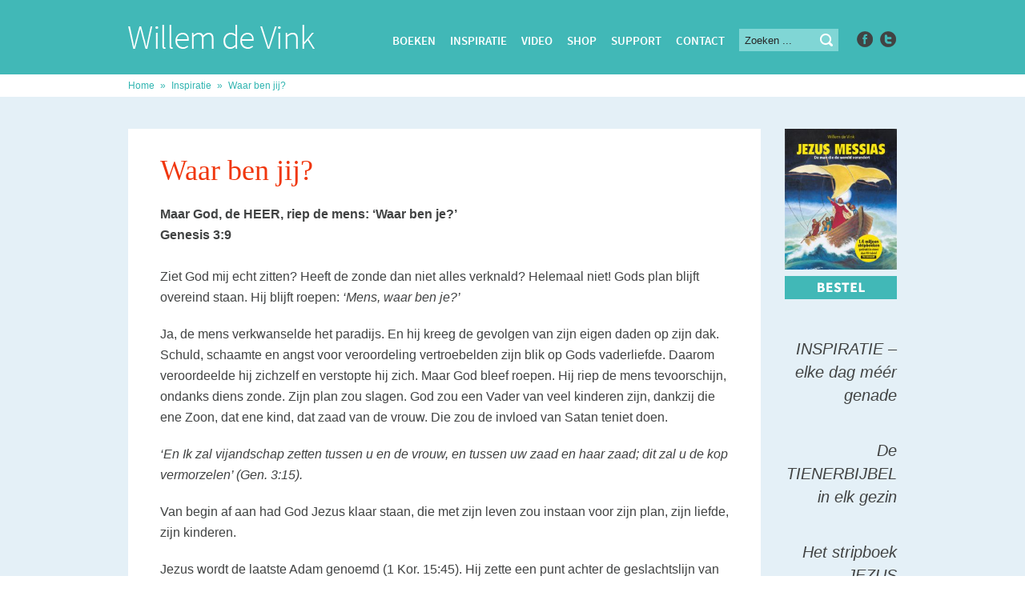

--- FILE ---
content_type: text/html; charset=UTF-8
request_url: https://willemdevink.nl/waar-ben-jij/
body_size: 12421
content:
<!DOCTYPE html>
<html xmlns="http://www.w3.org/1999/xhtml" lang="nl-NL" >
<head>
    <meta http-equiv="Content-Type" content="text/html; charset=utf-8" />
    <meta content="width=device-width, initial-scale=1" name="viewport" />
    <title>Waar ben jij?  - Willem de Vink</title>
    <link rel="shortcut icon" href="https://willemdevink.nl/wp-content/themes/willemdevink/favicon.ico" />
    <link href='http://fonts.googleapis.com/css?family=Source+Sans+Pro:400,200,200italic,300,300italic,400italic,600,600italic,700italic,900,700,900italic' rel='stylesheet' type='text/css' />
    <link rel="stylesheet" type="text/css" href="https://willemdevink.nl/wp-content/themes/willemdevink/css/main.css?v=1.0"/>
    <link rel="stylesheet" type="text/css" href="https://willemdevink.nl/wp-content/themes/willemdevink/editor-style.css"/>
    <meta name='robots' content='index, follow, max-image-preview:large, max-snippet:-1, max-video-preview:-1' />

	<!-- This site is optimized with the Yoast SEO plugin v26.7 - https://yoast.com/wordpress/plugins/seo/ -->
	<link rel="canonical" href="https://willemdevink.nl/waar-ben-jij/" />
	<meta property="og:locale" content="nl_NL" />
	<meta property="og:type" content="article" />
	<meta property="og:title" content="Waar ben jij?  - Willem de Vink" />
	<meta property="og:description" content="Maar God, de HEER, riep de mens: ‘Waar ben je?’Genesis 3:9Ziet God mij echt zitten? Heeft de zonde dan niet alles verknald? Helemaal niet! Gods plan blijft overeind staan. Hij blijft roepen: ‘Mens, waar ben je?’" />
	<meta property="og:url" content="https://willemdevink.nl/waar-ben-jij/" />
	<meta property="og:site_name" content="Willem de Vink" />
	<meta property="article:published_time" content="2009-01-12T07:39:40+00:00" />
	<meta name="author" content="Willem de Vink" />
	<meta name="twitter:label1" content="Geschreven door" />
	<meta name="twitter:data1" content="Willem de Vink" />
	<meta name="twitter:label2" content="Geschatte leestijd" />
	<meta name="twitter:data2" content="1 minuut" />
	<script type="application/ld+json" class="yoast-schema-graph">{"@context":"https://schema.org","@graph":[{"@type":"Article","@id":"https://willemdevink.nl/waar-ben-jij/#article","isPartOf":{"@id":"https://willemdevink.nl/waar-ben-jij/"},"author":{"name":"Willem de Vink","@id":"https://willemdevink.nl/#/schema/person/3cacedadc450a15a2c98f6ae69ff0092"},"headline":"Waar ben jij?","datePublished":"2009-01-12T07:39:40+00:00","mainEntityOfPage":{"@id":"https://willemdevink.nl/waar-ben-jij/"},"wordCount":267,"commentCount":0,"articleSection":["Inspiratie"],"inLanguage":"nl-NL","potentialAction":[{"@type":"CommentAction","name":"Comment","target":["https://willemdevink.nl/waar-ben-jij/#respond"]}]},{"@type":"WebPage","@id":"https://willemdevink.nl/waar-ben-jij/","url":"https://willemdevink.nl/waar-ben-jij/","name":"Waar ben jij? - Willem de Vink","isPartOf":{"@id":"https://willemdevink.nl/#website"},"datePublished":"2009-01-12T07:39:40+00:00","author":{"@id":"https://willemdevink.nl/#/schema/person/3cacedadc450a15a2c98f6ae69ff0092"},"breadcrumb":{"@id":"https://willemdevink.nl/waar-ben-jij/#breadcrumb"},"inLanguage":"nl-NL","potentialAction":[{"@type":"ReadAction","target":["https://willemdevink.nl/waar-ben-jij/"]}]},{"@type":"BreadcrumbList","@id":"https://willemdevink.nl/waar-ben-jij/#breadcrumb","itemListElement":[{"@type":"ListItem","position":1,"name":"Home","item":"https://willemdevink.nl/"},{"@type":"ListItem","position":2,"name":"Inspiratie","item":"https://willemdevink.nl/category/inspiratie/"},{"@type":"ListItem","position":3,"name":"Waar ben jij?"}]},{"@type":"WebSite","@id":"https://willemdevink.nl/#website","url":"https://willemdevink.nl/","name":"Willem de Vink","description":"","potentialAction":[{"@type":"SearchAction","target":{"@type":"EntryPoint","urlTemplate":"https://willemdevink.nl/?s={search_term_string}"},"query-input":{"@type":"PropertyValueSpecification","valueRequired":true,"valueName":"search_term_string"}}],"inLanguage":"nl-NL"},{"@type":"Person","@id":"https://willemdevink.nl/#/schema/person/3cacedadc450a15a2c98f6ae69ff0092","name":"Willem de Vink","image":{"@type":"ImageObject","inLanguage":"nl-NL","@id":"https://willemdevink.nl/#/schema/person/image/","url":"https://secure.gravatar.com/avatar/50a19f3752f8138cad0cf684af1b175c1d24c04c3274e25a0522e3e08b564acf?s=96&d=mm&r=g","contentUrl":"https://secure.gravatar.com/avatar/50a19f3752f8138cad0cf684af1b175c1d24c04c3274e25a0522e3e08b564acf?s=96&d=mm&r=g","caption":"Willem de Vink"},"url":"https://willemdevink.nl/author/sep_wil/"}]}</script>
	<!-- / Yoast SEO plugin. -->


<link rel="alternate" type="application/rss+xml" title="Willem de Vink &raquo; Waar ben jij? reacties feed" href="https://willemdevink.nl/waar-ben-jij/feed/" />
<link rel="alternate" title="oEmbed (JSON)" type="application/json+oembed" href="https://willemdevink.nl/wp-json/oembed/1.0/embed?url=https%3A%2F%2Fwillemdevink.nl%2Fwaar-ben-jij%2F" />
<link rel="alternate" title="oEmbed (XML)" type="text/xml+oembed" href="https://willemdevink.nl/wp-json/oembed/1.0/embed?url=https%3A%2F%2Fwillemdevink.nl%2Fwaar-ben-jij%2F&#038;format=xml" />
		<!-- This site uses the Google Analytics by MonsterInsights plugin v9.11.1 - Using Analytics tracking - https://www.monsterinsights.com/ -->
							<script src="//www.googletagmanager.com/gtag/js?id=G-PGP87F6HW6"  data-cfasync="false" data-wpfc-render="false" type="text/javascript" async></script>
			<script data-cfasync="false" data-wpfc-render="false" type="text/javascript">
				var mi_version = '9.11.1';
				var mi_track_user = true;
				var mi_no_track_reason = '';
								var MonsterInsightsDefaultLocations = {"page_location":"https:\/\/willemdevink.nl\/waar-ben-jij\/","page_referrer":"https:\/\/willemdevink.nl\/author\/sep_wil\/page\/96\/"};
								if ( typeof MonsterInsightsPrivacyGuardFilter === 'function' ) {
					var MonsterInsightsLocations = (typeof MonsterInsightsExcludeQuery === 'object') ? MonsterInsightsPrivacyGuardFilter( MonsterInsightsExcludeQuery ) : MonsterInsightsPrivacyGuardFilter( MonsterInsightsDefaultLocations );
				} else {
					var MonsterInsightsLocations = (typeof MonsterInsightsExcludeQuery === 'object') ? MonsterInsightsExcludeQuery : MonsterInsightsDefaultLocations;
				}

								var disableStrs = [
										'ga-disable-G-PGP87F6HW6',
									];

				/* Function to detect opted out users */
				function __gtagTrackerIsOptedOut() {
					for (var index = 0; index < disableStrs.length; index++) {
						if (document.cookie.indexOf(disableStrs[index] + '=true') > -1) {
							return true;
						}
					}

					return false;
				}

				/* Disable tracking if the opt-out cookie exists. */
				if (__gtagTrackerIsOptedOut()) {
					for (var index = 0; index < disableStrs.length; index++) {
						window[disableStrs[index]] = true;
					}
				}

				/* Opt-out function */
				function __gtagTrackerOptout() {
					for (var index = 0; index < disableStrs.length; index++) {
						document.cookie = disableStrs[index] + '=true; expires=Thu, 31 Dec 2099 23:59:59 UTC; path=/';
						window[disableStrs[index]] = true;
					}
				}

				if ('undefined' === typeof gaOptout) {
					function gaOptout() {
						__gtagTrackerOptout();
					}
				}
								window.dataLayer = window.dataLayer || [];

				window.MonsterInsightsDualTracker = {
					helpers: {},
					trackers: {},
				};
				if (mi_track_user) {
					function __gtagDataLayer() {
						dataLayer.push(arguments);
					}

					function __gtagTracker(type, name, parameters) {
						if (!parameters) {
							parameters = {};
						}

						if (parameters.send_to) {
							__gtagDataLayer.apply(null, arguments);
							return;
						}

						if (type === 'event') {
														parameters.send_to = monsterinsights_frontend.v4_id;
							var hookName = name;
							if (typeof parameters['event_category'] !== 'undefined') {
								hookName = parameters['event_category'] + ':' + name;
							}

							if (typeof MonsterInsightsDualTracker.trackers[hookName] !== 'undefined') {
								MonsterInsightsDualTracker.trackers[hookName](parameters);
							} else {
								__gtagDataLayer('event', name, parameters);
							}
							
						} else {
							__gtagDataLayer.apply(null, arguments);
						}
					}

					__gtagTracker('js', new Date());
					__gtagTracker('set', {
						'developer_id.dZGIzZG': true,
											});
					if ( MonsterInsightsLocations.page_location ) {
						__gtagTracker('set', MonsterInsightsLocations);
					}
										__gtagTracker('config', 'G-PGP87F6HW6', {"forceSSL":"true"} );
										window.gtag = __gtagTracker;										(function () {
						/* https://developers.google.com/analytics/devguides/collection/analyticsjs/ */
						/* ga and __gaTracker compatibility shim. */
						var noopfn = function () {
							return null;
						};
						var newtracker = function () {
							return new Tracker();
						};
						var Tracker = function () {
							return null;
						};
						var p = Tracker.prototype;
						p.get = noopfn;
						p.set = noopfn;
						p.send = function () {
							var args = Array.prototype.slice.call(arguments);
							args.unshift('send');
							__gaTracker.apply(null, args);
						};
						var __gaTracker = function () {
							var len = arguments.length;
							if (len === 0) {
								return;
							}
							var f = arguments[len - 1];
							if (typeof f !== 'object' || f === null || typeof f.hitCallback !== 'function') {
								if ('send' === arguments[0]) {
									var hitConverted, hitObject = false, action;
									if ('event' === arguments[1]) {
										if ('undefined' !== typeof arguments[3]) {
											hitObject = {
												'eventAction': arguments[3],
												'eventCategory': arguments[2],
												'eventLabel': arguments[4],
												'value': arguments[5] ? arguments[5] : 1,
											}
										}
									}
									if ('pageview' === arguments[1]) {
										if ('undefined' !== typeof arguments[2]) {
											hitObject = {
												'eventAction': 'page_view',
												'page_path': arguments[2],
											}
										}
									}
									if (typeof arguments[2] === 'object') {
										hitObject = arguments[2];
									}
									if (typeof arguments[5] === 'object') {
										Object.assign(hitObject, arguments[5]);
									}
									if ('undefined' !== typeof arguments[1].hitType) {
										hitObject = arguments[1];
										if ('pageview' === hitObject.hitType) {
											hitObject.eventAction = 'page_view';
										}
									}
									if (hitObject) {
										action = 'timing' === arguments[1].hitType ? 'timing_complete' : hitObject.eventAction;
										hitConverted = mapArgs(hitObject);
										__gtagTracker('event', action, hitConverted);
									}
								}
								return;
							}

							function mapArgs(args) {
								var arg, hit = {};
								var gaMap = {
									'eventCategory': 'event_category',
									'eventAction': 'event_action',
									'eventLabel': 'event_label',
									'eventValue': 'event_value',
									'nonInteraction': 'non_interaction',
									'timingCategory': 'event_category',
									'timingVar': 'name',
									'timingValue': 'value',
									'timingLabel': 'event_label',
									'page': 'page_path',
									'location': 'page_location',
									'title': 'page_title',
									'referrer' : 'page_referrer',
								};
								for (arg in args) {
																		if (!(!args.hasOwnProperty(arg) || !gaMap.hasOwnProperty(arg))) {
										hit[gaMap[arg]] = args[arg];
									} else {
										hit[arg] = args[arg];
									}
								}
								return hit;
							}

							try {
								f.hitCallback();
							} catch (ex) {
							}
						};
						__gaTracker.create = newtracker;
						__gaTracker.getByName = newtracker;
						__gaTracker.getAll = function () {
							return [];
						};
						__gaTracker.remove = noopfn;
						__gaTracker.loaded = true;
						window['__gaTracker'] = __gaTracker;
					})();
									} else {
										console.log("");
					(function () {
						function __gtagTracker() {
							return null;
						}

						window['__gtagTracker'] = __gtagTracker;
						window['gtag'] = __gtagTracker;
					})();
									}
			</script>
							<!-- / Google Analytics by MonsterInsights -->
		<style id='wp-img-auto-sizes-contain-inline-css' type='text/css'>
img:is([sizes=auto i],[sizes^="auto," i]){contain-intrinsic-size:3000px 1500px}
/*# sourceURL=wp-img-auto-sizes-contain-inline-css */
</style>

<style id='wp-emoji-styles-inline-css' type='text/css'>

	img.wp-smiley, img.emoji {
		display: inline !important;
		border: none !important;
		box-shadow: none !important;
		height: 1em !important;
		width: 1em !important;
		margin: 0 0.07em !important;
		vertical-align: -0.1em !important;
		background: none !important;
		padding: 0 !important;
	}
/*# sourceURL=wp-emoji-styles-inline-css */
</style>
<link rel='stylesheet' id='wp-block-library-css' href='https://willemdevink.nl/wp-includes/css/dist/block-library/style.min.css?ver=6.9' type='text/css' media='all' />
<style id='global-styles-inline-css' type='text/css'>
:root{--wp--preset--aspect-ratio--square: 1;--wp--preset--aspect-ratio--4-3: 4/3;--wp--preset--aspect-ratio--3-4: 3/4;--wp--preset--aspect-ratio--3-2: 3/2;--wp--preset--aspect-ratio--2-3: 2/3;--wp--preset--aspect-ratio--16-9: 16/9;--wp--preset--aspect-ratio--9-16: 9/16;--wp--preset--color--black: #000000;--wp--preset--color--cyan-bluish-gray: #abb8c3;--wp--preset--color--white: #ffffff;--wp--preset--color--pale-pink: #f78da7;--wp--preset--color--vivid-red: #cf2e2e;--wp--preset--color--luminous-vivid-orange: #ff6900;--wp--preset--color--luminous-vivid-amber: #fcb900;--wp--preset--color--light-green-cyan: #7bdcb5;--wp--preset--color--vivid-green-cyan: #00d084;--wp--preset--color--pale-cyan-blue: #8ed1fc;--wp--preset--color--vivid-cyan-blue: #0693e3;--wp--preset--color--vivid-purple: #9b51e0;--wp--preset--gradient--vivid-cyan-blue-to-vivid-purple: linear-gradient(135deg,rgb(6,147,227) 0%,rgb(155,81,224) 100%);--wp--preset--gradient--light-green-cyan-to-vivid-green-cyan: linear-gradient(135deg,rgb(122,220,180) 0%,rgb(0,208,130) 100%);--wp--preset--gradient--luminous-vivid-amber-to-luminous-vivid-orange: linear-gradient(135deg,rgb(252,185,0) 0%,rgb(255,105,0) 100%);--wp--preset--gradient--luminous-vivid-orange-to-vivid-red: linear-gradient(135deg,rgb(255,105,0) 0%,rgb(207,46,46) 100%);--wp--preset--gradient--very-light-gray-to-cyan-bluish-gray: linear-gradient(135deg,rgb(238,238,238) 0%,rgb(169,184,195) 100%);--wp--preset--gradient--cool-to-warm-spectrum: linear-gradient(135deg,rgb(74,234,220) 0%,rgb(151,120,209) 20%,rgb(207,42,186) 40%,rgb(238,44,130) 60%,rgb(251,105,98) 80%,rgb(254,248,76) 100%);--wp--preset--gradient--blush-light-purple: linear-gradient(135deg,rgb(255,206,236) 0%,rgb(152,150,240) 100%);--wp--preset--gradient--blush-bordeaux: linear-gradient(135deg,rgb(254,205,165) 0%,rgb(254,45,45) 50%,rgb(107,0,62) 100%);--wp--preset--gradient--luminous-dusk: linear-gradient(135deg,rgb(255,203,112) 0%,rgb(199,81,192) 50%,rgb(65,88,208) 100%);--wp--preset--gradient--pale-ocean: linear-gradient(135deg,rgb(255,245,203) 0%,rgb(182,227,212) 50%,rgb(51,167,181) 100%);--wp--preset--gradient--electric-grass: linear-gradient(135deg,rgb(202,248,128) 0%,rgb(113,206,126) 100%);--wp--preset--gradient--midnight: linear-gradient(135deg,rgb(2,3,129) 0%,rgb(40,116,252) 100%);--wp--preset--font-size--small: 13px;--wp--preset--font-size--medium: 20px;--wp--preset--font-size--large: 36px;--wp--preset--font-size--x-large: 42px;--wp--preset--spacing--20: 0.44rem;--wp--preset--spacing--30: 0.67rem;--wp--preset--spacing--40: 1rem;--wp--preset--spacing--50: 1.5rem;--wp--preset--spacing--60: 2.25rem;--wp--preset--spacing--70: 3.38rem;--wp--preset--spacing--80: 5.06rem;--wp--preset--shadow--natural: 6px 6px 9px rgba(0, 0, 0, 0.2);--wp--preset--shadow--deep: 12px 12px 50px rgba(0, 0, 0, 0.4);--wp--preset--shadow--sharp: 6px 6px 0px rgba(0, 0, 0, 0.2);--wp--preset--shadow--outlined: 6px 6px 0px -3px rgb(255, 255, 255), 6px 6px rgb(0, 0, 0);--wp--preset--shadow--crisp: 6px 6px 0px rgb(0, 0, 0);}:where(.is-layout-flex){gap: 0.5em;}:where(.is-layout-grid){gap: 0.5em;}body .is-layout-flex{display: flex;}.is-layout-flex{flex-wrap: wrap;align-items: center;}.is-layout-flex > :is(*, div){margin: 0;}body .is-layout-grid{display: grid;}.is-layout-grid > :is(*, div){margin: 0;}:where(.wp-block-columns.is-layout-flex){gap: 2em;}:where(.wp-block-columns.is-layout-grid){gap: 2em;}:where(.wp-block-post-template.is-layout-flex){gap: 1.25em;}:where(.wp-block-post-template.is-layout-grid){gap: 1.25em;}.has-black-color{color: var(--wp--preset--color--black) !important;}.has-cyan-bluish-gray-color{color: var(--wp--preset--color--cyan-bluish-gray) !important;}.has-white-color{color: var(--wp--preset--color--white) !important;}.has-pale-pink-color{color: var(--wp--preset--color--pale-pink) !important;}.has-vivid-red-color{color: var(--wp--preset--color--vivid-red) !important;}.has-luminous-vivid-orange-color{color: var(--wp--preset--color--luminous-vivid-orange) !important;}.has-luminous-vivid-amber-color{color: var(--wp--preset--color--luminous-vivid-amber) !important;}.has-light-green-cyan-color{color: var(--wp--preset--color--light-green-cyan) !important;}.has-vivid-green-cyan-color{color: var(--wp--preset--color--vivid-green-cyan) !important;}.has-pale-cyan-blue-color{color: var(--wp--preset--color--pale-cyan-blue) !important;}.has-vivid-cyan-blue-color{color: var(--wp--preset--color--vivid-cyan-blue) !important;}.has-vivid-purple-color{color: var(--wp--preset--color--vivid-purple) !important;}.has-black-background-color{background-color: var(--wp--preset--color--black) !important;}.has-cyan-bluish-gray-background-color{background-color: var(--wp--preset--color--cyan-bluish-gray) !important;}.has-white-background-color{background-color: var(--wp--preset--color--white) !important;}.has-pale-pink-background-color{background-color: var(--wp--preset--color--pale-pink) !important;}.has-vivid-red-background-color{background-color: var(--wp--preset--color--vivid-red) !important;}.has-luminous-vivid-orange-background-color{background-color: var(--wp--preset--color--luminous-vivid-orange) !important;}.has-luminous-vivid-amber-background-color{background-color: var(--wp--preset--color--luminous-vivid-amber) !important;}.has-light-green-cyan-background-color{background-color: var(--wp--preset--color--light-green-cyan) !important;}.has-vivid-green-cyan-background-color{background-color: var(--wp--preset--color--vivid-green-cyan) !important;}.has-pale-cyan-blue-background-color{background-color: var(--wp--preset--color--pale-cyan-blue) !important;}.has-vivid-cyan-blue-background-color{background-color: var(--wp--preset--color--vivid-cyan-blue) !important;}.has-vivid-purple-background-color{background-color: var(--wp--preset--color--vivid-purple) !important;}.has-black-border-color{border-color: var(--wp--preset--color--black) !important;}.has-cyan-bluish-gray-border-color{border-color: var(--wp--preset--color--cyan-bluish-gray) !important;}.has-white-border-color{border-color: var(--wp--preset--color--white) !important;}.has-pale-pink-border-color{border-color: var(--wp--preset--color--pale-pink) !important;}.has-vivid-red-border-color{border-color: var(--wp--preset--color--vivid-red) !important;}.has-luminous-vivid-orange-border-color{border-color: var(--wp--preset--color--luminous-vivid-orange) !important;}.has-luminous-vivid-amber-border-color{border-color: var(--wp--preset--color--luminous-vivid-amber) !important;}.has-light-green-cyan-border-color{border-color: var(--wp--preset--color--light-green-cyan) !important;}.has-vivid-green-cyan-border-color{border-color: var(--wp--preset--color--vivid-green-cyan) !important;}.has-pale-cyan-blue-border-color{border-color: var(--wp--preset--color--pale-cyan-blue) !important;}.has-vivid-cyan-blue-border-color{border-color: var(--wp--preset--color--vivid-cyan-blue) !important;}.has-vivid-purple-border-color{border-color: var(--wp--preset--color--vivid-purple) !important;}.has-vivid-cyan-blue-to-vivid-purple-gradient-background{background: var(--wp--preset--gradient--vivid-cyan-blue-to-vivid-purple) !important;}.has-light-green-cyan-to-vivid-green-cyan-gradient-background{background: var(--wp--preset--gradient--light-green-cyan-to-vivid-green-cyan) !important;}.has-luminous-vivid-amber-to-luminous-vivid-orange-gradient-background{background: var(--wp--preset--gradient--luminous-vivid-amber-to-luminous-vivid-orange) !important;}.has-luminous-vivid-orange-to-vivid-red-gradient-background{background: var(--wp--preset--gradient--luminous-vivid-orange-to-vivid-red) !important;}.has-very-light-gray-to-cyan-bluish-gray-gradient-background{background: var(--wp--preset--gradient--very-light-gray-to-cyan-bluish-gray) !important;}.has-cool-to-warm-spectrum-gradient-background{background: var(--wp--preset--gradient--cool-to-warm-spectrum) !important;}.has-blush-light-purple-gradient-background{background: var(--wp--preset--gradient--blush-light-purple) !important;}.has-blush-bordeaux-gradient-background{background: var(--wp--preset--gradient--blush-bordeaux) !important;}.has-luminous-dusk-gradient-background{background: var(--wp--preset--gradient--luminous-dusk) !important;}.has-pale-ocean-gradient-background{background: var(--wp--preset--gradient--pale-ocean) !important;}.has-electric-grass-gradient-background{background: var(--wp--preset--gradient--electric-grass) !important;}.has-midnight-gradient-background{background: var(--wp--preset--gradient--midnight) !important;}.has-small-font-size{font-size: var(--wp--preset--font-size--small) !important;}.has-medium-font-size{font-size: var(--wp--preset--font-size--medium) !important;}.has-large-font-size{font-size: var(--wp--preset--font-size--large) !important;}.has-x-large-font-size{font-size: var(--wp--preset--font-size--x-large) !important;}
/*# sourceURL=global-styles-inline-css */
</style>

<style id='classic-theme-styles-inline-css' type='text/css'>
/*! This file is auto-generated */
.wp-block-button__link{color:#fff;background-color:#32373c;border-radius:9999px;box-shadow:none;text-decoration:none;padding:calc(.667em + 2px) calc(1.333em + 2px);font-size:1.125em}.wp-block-file__button{background:#32373c;color:#fff;text-decoration:none}
/*# sourceURL=/wp-includes/css/classic-themes.min.css */
</style>
<link rel='stylesheet' id='paytium-public-css' href='https://willemdevink.nl/wp-content/plugins/paytium/public/css/public.css?ver=5.0.1' type='text/css' media='all' />
<link rel='stylesheet' id='paytium-jquery-ui-css' href='https://willemdevink.nl/wp-content/plugins/paytium/public/css/jquery-ui.css?ver=5.0.1' type='text/css' media='all' />
<link rel='stylesheet' id='dvk-social-sharing-css' href='https://willemdevink.nl/wp-content/plugins/dvk-social-sharing/assets/css/styles.min.css?ver=1.3.9' type='text/css' media='all' />
<script type="text/javascript" src="https://willemdevink.nl/wp-content/plugins/google-analytics-for-wordpress/assets/js/frontend-gtag.min.js?ver=9.11.1" id="monsterinsights-frontend-script-js" async="async" data-wp-strategy="async"></script>
<script data-cfasync="false" data-wpfc-render="false" type="text/javascript" id='monsterinsights-frontend-script-js-extra'>/* <![CDATA[ */
var monsterinsights_frontend = {"js_events_tracking":"true","download_extensions":"doc,pdf,ppt,zip,xls,docx,pptx,xlsx","inbound_paths":"[]","home_url":"https:\/\/willemdevink.nl","hash_tracking":"false","v4_id":"G-PGP87F6HW6"};/* ]]> */
</script>
<script type="text/javascript" src="https://willemdevink.nl/wp-includes/js/jquery/jquery.min.js?ver=3.7.1" id="jquery-core-js"></script>
<script type="text/javascript" src="https://willemdevink.nl/wp-includes/js/jquery/jquery-migrate.min.js?ver=3.4.1" id="jquery-migrate-js"></script>
<link rel="https://api.w.org/" href="https://willemdevink.nl/wp-json/" /><link rel="alternate" title="JSON" type="application/json" href="https://willemdevink.nl/wp-json/wp/v2/posts/6737" /><link rel="EditURI" type="application/rsd+xml" title="RSD" href="https://willemdevink.nl/xmlrpc.php?rsd" />
<meta name="generator" content="WordPress 6.9" />
<link rel='shortlink' href='https://willemdevink.nl/?p=6737' />
		<style type="text/css" id="wp-custom-css">
			/*
Je kunt hier je eigen CSS toevoegen.

Klik op het help icoon om meer te leren.
*/

.searchinsp input[type="text"] {
    background: #e9e9e9;
    border: none;
    padding: 9px 9px 10px;
    width: 240px;
    font-size: 15px;
    color: #262626;
    margin: 0 0 17px 0;
}

.searchinsp input[type="submit"] {
    background: url(https://willemdevink.nl/wp-content/themes/willemdevink/images/icon-search.png) no-repeat center;
    border: none;
    position: relative;
    right: 26px;
    top: 0px;
    width: 20px;
    height: 20px;
    display: inline-block;
}
	
.menu-item {
    font-size: 15px;
}

#header .top .top-menu li {
    padding: 2px 18px 0px 0px;
}

.search input[type="text"] {
    background: #80d6d5;
    border: none;
    padding: 7px 7px 6px;
    width: 110px;
    font-size: 13px;
    color: #262626;
    margin: 0px;
}

.btngrace a {
  -webkit-border-radius: 0;
  -moz-border-radius: 0;
  border-radius: 0px;
  font-family: "Source Sans Pro Semibold";
  color: #ffffff;
  font-size: 15px;
  background: #f0360d;
  padding: 10px 20px 10px 20px;
  text-decoration: none;
transition: all 0.3s linear 0s;
}

.btngrace a:hover {
  background: #262626;
  text-decoration: none;
}

.btngracegreen a {
  -webkit-border-radius: 0;
  -moz-border-radius: 0;
  border-radius: 0px;
  font-family: "Source Sans Pro Semibold";
  color: #ffffff;
  font-size: 15px;
  background: #f0360d;
  padding: 8px 18px 8px 18px;
  text-decoration: none;
text-transform: uppercase;
transition: all 0.3s linear 0s;
}

.btngracegreen a:hover {
  background: #262626;
  text-decoration: none;
}

.right a {
    color: #188d8c;
    font-size: 15px;
font-weight: 400;
    transition: all 0.3s linear 0s;
    font-style: normal;
}

.content_sidebar p {
    font-size: 20px;
    text-align: right;
    line-height: 29px;
    margin: 0px 0px 40px;
    font-weight: 200;
    font-style: italic;
}

/*
Responsive css hieronder
*/

@media only screen and (max-width: 750px) {

	.pagecontent {
    margin: 40px auto 8px;
    clear: both;
    width: 100%;
max-width: 960px;
}

#main, #mainsub {
    clear: both;
    margin: 0 auto 0;
    min-width: 100%;
    width: 100%;
    float: left;
}

.left {
    max-width: 790px;
    background: #fff;
    float: left;
    width: 100%;
}
	
	.ss-text {
display: none;
}
	.right {
    width: 180px;
    float: left;
    padding: 40px;
}
	
	#header > .tophead {
    width: 100%;
    margin: 0px auto;
    position: relative;
	}
	
	.search input {
display: none;
}
		#header .top .social {
display: none;
}
	
	#header .logo img {
display: block;
margin-left: auto;
margin-right: auto;
}
	
		#header .logo {
margin-left: auto;
margin-right: auto;
			top: 16px;
			float: none;
}
	
	#header {
min-width: 100%;
}
	
		#header .top {
padding-top: 28px;
			float: none;
			margin-right: auto;
margin-left: auto;
}
	
	#header .top .top-menu {
float: none;
display: inline;
margin-left: auto;
margin-right: auto;
text-align: center;
	}
	
	#header .top .top-menu, #header .top .top-menu li, #header .top .social, #header .top .social li, .search
	{
float: none;
display: inline;
			}
	
	.search {
		display: none;
	}
	
	.social {
		display: none !important;
	}
	
.container {
		display: none;
	}
	
	.row {
		width: 100%;
	}
	
	.row .inner {
		padding-bottom: 40px;
	}
	
	.fourths_portfolio {
		height: 180px;
	}
	
	.fourths_portfolio .inner {
		height: 160px;
	}
	
	.content {
		padding: 0px 0px 60px;
	}
	
	.content_sidebar p {
		text-align: left;
	}
	
	.right {
		padding: 40px 0px 0px 40px;
	}
	
	#footer .menu {
		float: none;
		width: 100%;
	}
	
	#footer .menu ul li {
	margin: 0px;
		padding-left: 20px;
	}
	
	.footer-text {
		min-width: 100%;
				margin-top: 30px;
	}
	
	#breadcrumbs {
		display: none;
	}
	
	.pagecontent {
		margin: 0px auto 8px;
	}
	
	.menu-item {
		font-size: 13px;
	}
	
	#header .top .top-menu li {
		padding: 2px 5px 0px 5px;
	}
	
		.sidequote {
		display: none;
	}
	
	.wp-editor img {
    height: auto;
    max-width: 100%;
}
	
.row .columns {
    margin-left: 40px;
}

.fourths_portfolio .image img {
    margin-left: 40px;
}

.boeken .description {
    margin: 0px 40px 30px;
}

.row h2 {
    margin: 0px 0px 20px;
}
	
	.boeken h2 {
    margin: 0px 40px 20px;
}

.row {
    padding: 33px 0px 0px;
}

.row.boeken {
    padding: 33px 0px 0px;
	}
	
.fourths_portfolio .inner {
display: none;
}
	
	.row .columns img {
		width: 100%;
		max-width: 360px;
		height: auto;
	}
	
	.row .columns {
	width: 80%;
		}
	
}		</style>
		</head>
<body class="home">
    <div id="panelwrapper">	
        <div id="header">
        	<div class="tophead">
            	<div class="logo">
                    <a title="Waar ben jij?  - Willem de Vink" href="https://willemdevink.nl/">
                        <img title="Willem de Vink" src="https://willemdevink.nl/wp-content/uploads/2014/09/logo2.gif" width="233" height="30" alt="Willem de Vink" />
                        <img title="Willem de Vink" class="hoverlogo" src="https://willemdevink.nl/wp-content/uploads/2014/09/logo2-hover.gif" width="233" height="30" alt="Willem de Vink" />
                    </a>
                </div>
                <div class="clearfix top">
                	<div class="top-menu">
                    	<ul id="menu-hoofdmenu" class="menu"><li id="menu-item-8370" class="menu-item menu-item-type-taxonomy menu-item-object-category menu-item-8370"><a href="https://willemdevink.nl/category/boeken/">Boeken</a></li>
<li id="menu-item-7636" class="menu-item menu-item-type-taxonomy menu-item-object-category current-post-ancestor current-menu-parent current-post-parent menu-item-7636"><a href="https://willemdevink.nl/category/inspiratie/">Inspiratie</a></li>
<li id="menu-item-16804" class="menu-item menu-item-type-post_type menu-item-object-page menu-item-16804"><a href="https://willemdevink.nl/preken-luisteren/willem-op-video/">Video</a></li>
<li id="menu-item-12656" class="menu-item menu-item-type-custom menu-item-object-custom menu-item-12656"><a href="https://thegracefactoryshop.com">Shop</a></li>
<li id="menu-item-12317" class="menu-item menu-item-type-post_type menu-item-object-page menu-item-12317"><a href="https://willemdevink.nl/support/">Support</a></li>
<li id="menu-item-18568" class="menu-item menu-item-type-post_type menu-item-object-page menu-item-18568"><a href="https://willemdevink.nl/contact/">Contact</a></li>
</ul>                	</div>
                    <div class="search">
                    	<form action="https://willemdevink.nl/" id="search_form" method="GET" role="search">
                            <input type="text" placeholder="Zoeken ..." name="s" value="" autocomplete="off" />
                            <input type="submit" value="" />
                         </form>
                    </div>
                    <ul class="clearfix social">
                                                <li>
                            <a class="logo fb" target="_blank" href="https://www.facebook.com/willemdevinkinspiratie/">
                                <img src="https://willemdevink.nl/wp-content/uploads/2014/09/fb1.png" height="20" width="20" alt="" title="" />
                                <img class="hoverlogo" src="https://willemdevink.nl/wp-content/uploads/2014/09/fb-hover1.png" width="20" height="20" alt="" title="" />
                            </a>
                        </li>
                                                                        <li>
                        	<a class="logo tw" target="_blank" href="https://twitter.com/WdeVink">
                        		<img src="https://willemdevink.nl/wp-content/uploads/2014/09/twitter1.png" width="20" height="20" alt="" title="" />
                                <img class="hoverlogo" src="https://willemdevink.nl/wp-content/uploads/2014/09/twitter-hover1.png" width="20" height="20" alt="" title="" />
                        	</a>
                        </li>
                                            </ul>     
                </div>
            </div>
        </div><!--- End Header -->    <div id="mainsub" class="clearfix"> 
        <div id="breadcrumbs"><span><span><a href="https://willemdevink.nl/">Home</a></span> » <span><a href="https://willemdevink.nl/category/inspiratie/">Inspiratie</a></span> » <span class="breadcrumb_last" aria-current="page">Waar ben jij?</span></span></div>                     
        <div class="pagecontent clearfix">
            <div class="inner">
                <div class="left">
                    <div class="wp-editor">
                        <h1>Waar ben jij?</h1>
                                                <p class="intro">
                            <p><strong>Maar God, de HEER, riep de mens: ‘Waar ben je?’<br />Genesis 3:9</strong><br /><br />Ziet God mij echt zitten? Heeft de zonde dan niet alles verknald? Helemaal niet! Gods plan blijft overeind staan. Hij blijft roepen: <em>‘Mens, waar ben je?’</em>                         </p>
                                                <p> Ja, de mens verkwanselde het paradijs. En hij kreeg de gevolgen van zijn eigen daden op zijn dak. Schuld, schaamte en angst voor veroordeling vertroebelden zijn blik op Gods vaderliefde. Daarom veroordeelde hij zichzelf en verstopte hij zich. Maar God bleef roepen. Hij riep de mens tevoorschijn, ondanks diens zonde. Zijn plan zou slagen. God zou een Vader van veel kinderen zijn, dankzij die ene Zoon, dat ene kind, dat zaad van de vrouw. Die zou de invloed van Satan teniet doen.</p>
<p><em>‘En Ik zal vijandschap zetten tussen u en de vrouw, en tussen uw zaad en haar zaad; dit zal u de kop vermorzelen’ (Gen. 3:15).</em></p>
<p>Van begin af aan had God Jezus klaar staan, die met zijn leven zou instaan voor zijn plan, zijn liefde, zijn kinderen. </p>
<p>Jezus wordt de laatste Adam genoemd (1 Kor. 15:45). Hij zette een punt achter de geslachtslijn van Adam door de zonde en de gevolgen daarvan zelf op zich te nemen en een nieuwe start te maken. Iedereen die in Jezus gelooft is door God overgeplaatst vanuit Adam in Jezus. <br /><em><br />Door de overtreding van één mens moesten alle mensen sterven, maar de genade die God aan alle mensen schenkt door die ene mens, Jezus Christus, is veel overvloediger (Rom. 5:15).</em></p>
<p>Dankzij Jezus ben je niet langer verbonden met Adam en zijn zondige erfenis. Je bent niet onder het juk van schuld, schaamte en veroordeling. Je bent een nieuwe mens, van een nieuwe familie, veilig in Jezus. Als God roept: ‘Mens, waar ben je?’ mag jij antwoorden: ‘Hier ben ik, uw bloedeigen kind!’<br /><em><br />Tip – Zeg het regelmatig: ‘Ik ben Gods kind!’</em></p>
<!-- Social Sharing by Danny - v1.3.9 - https://wordpress.org/plugins/dvk-social-sharing/ --><p class="dvk-social-sharing ss-icon-size-32"><span class="ss-ask">Deel dit bericht: </span><a rel="external nofollow" class="ss-twitter" href="https://twitter.com/intent/tweet/?text=Waar+ben+jij%3F&url=https%3A%2F%2Fwillemdevink.nl%2Fwaar-ben-jij%2F&via=WdeVink" target="_blank">
				<span class="ss-icon ss-icon-twitter"></span>
				<span class="ss-text">op Twitter</span>
				</a> <a rel="external nofollow" class="ss-facebook" href="https://www.facebook.com/sharer/sharer.php?s=100&p[url]=https%3A%2F%2Fwillemdevink.nl%2Fwaar-ben-jij%2F&p[title]=Waar+ben+jij%3F" target="_blank" >
					<span class="ss-icon ss-icon-facebook"></span>
					<span class="ss-text">op Facebook</span>
				</a> <a rel="external nofollow" class="ss-linkedin" href="https://www.linkedin.com/shareArticle?mini=true&url=https%3A%2F%2Fwillemdevink.nl%2Fwaar-ben-jij%2F&title=Waar+ben+jij%3F" target="_blank" >
                <span class="ss-icon ss-icon-linkedin"></span>
                <span class="ss-text">op LinkedIn</span>
                </a> </p><!-- / Social Sharing By Danny -->                        <ul class="next-prevbutton">
                            <li class="prev">
                                <a href="https://willemdevink.nl/eet-van-jezus/" rel="prev">Eet van Jezus</a>                            </li>
                            <li class="next">
                                <a href="https://willemdevink.nl/satans-kop-is-vermorzeld/" rel="next">Satans kop is vermorzeld</a>                            </li>
                            <li class="show_title">
                                                                <span class="prev">Eet van Jezus</span>
                                <span class="next">Satans kop is vermorzeld</span>
                            </li>
                        </ul>
                    </div>
                </div>
                <div class="right">
    <ul id="menu-hoofdmenu-1" class="menu"><li class="menu-item menu-item-type-taxonomy menu-item-object-category menu-item-8370"><a href="https://willemdevink.nl/category/boeken/">Boeken</a></li>
<li class="menu-item menu-item-type-taxonomy menu-item-object-category current-post-ancestor current-menu-parent current-post-parent menu-item-7636"><a href="https://willemdevink.nl/category/inspiratie/">Inspiratie</a></li>
<li class="menu-item menu-item-type-post_type menu-item-object-page menu-item-16804"><a href="https://willemdevink.nl/preken-luisteren/willem-op-video/">Video</a></li>
<li class="menu-item menu-item-type-custom menu-item-object-custom menu-item-12656"><a href="https://thegracefactoryshop.com">Shop</a></li>
<li class="menu-item menu-item-type-post_type menu-item-object-page menu-item-12317"><a href="https://willemdevink.nl/support/">Support</a></li>
<li class="menu-item menu-item-type-post_type menu-item-object-page menu-item-18568"><a href="https://willemdevink.nl/contact/">Contact</a></li>
</ul> 
    
        
        <div class="content_sidebar">
        <p style="text-align: left;"><a href="https://thegracefactoryshop.com/Jezus-Messias"><img fetchpriority="high" decoding="async" class="alignnone size-medium wp-image-12769" src="https://willemdevink.nl/wp-content/uploads/2017/04/jezus-messias-1-238x300.jpg" alt="" width="238" height="300" srcset="https://willemdevink.nl/wp-content/uploads/2017/04/jezus-messias-1-238x300.jpg 238w, https://willemdevink.nl/wp-content/uploads/2017/04/jezus-messias-1-143x180.jpg 143w, https://willemdevink.nl/wp-content/uploads/2017/04/jezus-messias-1.jpg 267w" sizes="(max-width: 238px) 100vw, 238px" /></a><a href="https://thegracefactoryshop.com/Jezus-Messias" target="_blank" rel="noopener"><img decoding="async" class="alignnone wp-image-12776 size-full" src="https://willemdevink.nl/wp-content/uploads/2017/04/jezus-messias-te-koop.png" alt="" width="267" height="55" srcset="https://willemdevink.nl/wp-content/uploads/2017/04/jezus-messias-te-koop.png 267w, https://willemdevink.nl/wp-content/uploads/2017/04/jezus-messias-te-koop-180x37.png 180w" sizes="(max-width: 267px) 100vw, 267px" /></a></p>
    </div>
        <div class="content_sidebar">
        <div class="sidequote">
<p>INSPIRATIE – elke dag méér genade</p>
</div>
    </div>
        <div class="content_sidebar">
        <div class="sidequote">
<p>De TIENERBIJBEL in elk gezin</p>
</div>
    </div>
        <div class="content_sidebar">
        <div class="sidequote">
<p>Het stripboek JEZUS MESSIAS voor alle volken</p>
</div>
    </div>
    </div>            </div>
        </div>
    </div>
    </div><!--- End Wrapper -->    
    <div id="footer">
		<div class="menu clearfix">
        	<ul>
            	<li>
                	<ul id="menu-footer-menu-col-1" class=""><li id="menu-item-8533" class="menu-item menu-item-type-post_type menu-item-object-page menu-item-8533"><a href="https://willemdevink.nl/preken-luisteren/">Willem horen en zien</a></li>
<li id="menu-item-7612" class="menu-item menu-item-type-taxonomy menu-item-object-category menu-item-7612"><a href="https://willemdevink.nl/category/artikelen/">Artikelen lezen</a></li>
<li id="menu-item-12193" class="menu-item menu-item-type-taxonomy menu-item-object-category menu-item-12193"><a href="https://willemdevink.nl/category/hugs/">Hemels Huwelijk Hugs</a></li>
</ul>                </li>
                <li>
                	<ul id="menu-footer-menu-col-2" class=""><li id="menu-item-8284" class="menu-item menu-item-type-taxonomy menu-item-object-category menu-item-8284"><a href="https://willemdevink.nl/category/strips/">Strips</a></li>
<li id="menu-item-8283" class="menu-item menu-item-type-taxonomy menu-item-object-category menu-item-8283"><a href="https://willemdevink.nl/category/illustraties/">Illustraties</a></li>
<li id="menu-item-8282" class="menu-item menu-item-type-taxonomy menu-item-object-category menu-item-8282"><a href="https://willemdevink.nl/category/humor/">Humor</a></li>
</ul>                </li>
                <li>
                	<ul id="menu-footer-menu-col-3" class=""><li id="menu-item-13640" class="menu-item menu-item-type-taxonomy menu-item-object-category menu-item-13640"><a href="https://willemdevink.nl/category/english/">English</a></li>
<li id="menu-item-12828" class="menu-item menu-item-type-taxonomy menu-item-object-category menu-item-12828"><a href="https://willemdevink.nl/category/stripproject-jezus-messias/">Wereldwijd stripproject</a></li>
<li id="menu-item-12283" class="menu-item menu-item-type-post_type menu-item-object-page menu-item-12283"><a href="https://willemdevink.nl/stichting-wereldtaal/">Stichting Wereldtaal</a></li>
</ul>                </li>
                <li>
                	<ul id="menu-footer-menu-col-4" class=""><li id="menu-item-18084" class="menu-item menu-item-type-taxonomy menu-item-object-category menu-item-18084"><a href="https://willemdevink.nl/category/beeldmeditaties/">Beeldmeditaties</a></li>
<li id="menu-item-18299" class="menu-item menu-item-type-taxonomy menu-item-object-category menu-item-18299"><a href="https://willemdevink.nl/category/korte-verhalen/">Korte verhalen</a></li>
<li id="menu-item-18572" class="menu-item menu-item-type-taxonomy menu-item-object-category menu-item-18572"><a href="https://willemdevink.nl/category/bijbelverhalen/">Bijbelverhalen</a></li>
</ul>                </li>
            </ul>
        </div>
        <div class="footer-text clearfix">
        	© 2014 Willemdevink.nl - <a style="color:#fff" href="http://sunbytes.nl" target="blanc">Sunbytes WordPress development</a>         </div>
	</div><!--- End Footer -->
    <script>window.jQuery || document.write('<script src="https://willemdevink.nl/wp-content/themes/willemdevink/js/jquery-1.10.2.min.js"><\/script>')</script>
    <script type="text/javascript" src="https://willemdevink.nl/wp-content/themes/willemdevink/js/jquery.bxslider.min.js"></script>
    <script type="text/javascript" src="https://willemdevink.nl/wp-content/themes/willemdevink/js/jquery.selectric.js"></script>
    <script type="text/javascript" src="https://willemdevink.nl/wp-content/themes/willemdevink/js/jquery.fancybox.js"></script>
    <script type="text/javascript" src="https://willemdevink.nl/wp-content/themes/willemdevink/js/main.js?v=1.0"></script>
    <script type="speculationrules">
{"prefetch":[{"source":"document","where":{"and":[{"href_matches":"/*"},{"not":{"href_matches":["/wp-*.php","/wp-admin/*","/wp-content/uploads/*","/wp-content/*","/wp-content/plugins/*","/wp-content/themes/willemdevink/*","/*\\?(.+)"]}},{"not":{"selector_matches":"a[rel~=\"nofollow\"]"}},{"not":{"selector_matches":".no-prefetch, .no-prefetch a"}}]},"eagerness":"conservative"}]}
</script>
<script type="text/javascript" src="https://willemdevink.nl/wp-content/plugins/paytium/public/js/parsley.min.js?ver=5.0.1" id="paytium-parsley-js"></script>
<script type="text/javascript" src="https://willemdevink.nl/wp-includes/js/jquery/ui/core.min.js?ver=1.13.3" id="jquery-ui-core-js"></script>
<script type="text/javascript" src="https://willemdevink.nl/wp-includes/js/jquery/ui/datepicker.min.js?ver=1.13.3" id="jquery-ui-datepicker-js"></script>
<script type="text/javascript" id="jquery-ui-datepicker-js-after">
/* <![CDATA[ */
jQuery(function(jQuery){jQuery.datepicker.setDefaults({"closeText":"Sluiten","currentText":"Vandaag","monthNames":["januari","februari","maart","april","mei","juni","juli","augustus","september","oktober","november","december"],"monthNamesShort":["jan","feb","mrt","apr","mei","jun","jul","aug","sep","okt","nov","dec"],"nextText":"Volgende","prevText":"Vorige","dayNames":["zondag","maandag","dinsdag","woensdag","donderdag","vrijdag","zaterdag"],"dayNamesShort":["zo","ma","di","wo","do","vr","za"],"dayNamesMin":["Z","M","D","W","D","V","Z"],"dateFormat":"dd/mm/yy","firstDay":1,"isRTL":false});});
//# sourceURL=jquery-ui-datepicker-js-after
/* ]]> */
</script>
<script type="text/javascript" id="paytium-public-js-extra">
/* <![CDATA[ */
var pt = {"currency_symbol":"\u20ac","decimals":"2","thousands_separator":".","decimal_separator":",","debug":"","version":"paytium"};
var paytium_localize_script_vars = {"admin_ajax_url":"https://willemdevink.nl/wp-admin/admin-ajax.php","amount_too_low":"Geen (geldig) bedrag ingevuld of het bedrag is te laag.","subscription_first_payment":"Eerste termijn:","field_is_required":"Veld '%s' is verplicht.","processing_please_wait":"Verwerking; even geduld...","validation_failed":"Validation failed, please try again."};
//# sourceURL=paytium-public-js-extra
/* ]]> */
</script>
<script type="text/javascript" src="https://willemdevink.nl/wp-content/plugins/paytium/public/js/public.js?ver=5.0.1" id="paytium-public-js"></script>
<script id="wp-emoji-settings" type="application/json">
{"baseUrl":"https://s.w.org/images/core/emoji/17.0.2/72x72/","ext":".png","svgUrl":"https://s.w.org/images/core/emoji/17.0.2/svg/","svgExt":".svg","source":{"concatemoji":"https://willemdevink.nl/wp-includes/js/wp-emoji-release.min.js?ver=6.9"}}
</script>
<script type="module">
/* <![CDATA[ */
/*! This file is auto-generated */
const a=JSON.parse(document.getElementById("wp-emoji-settings").textContent),o=(window._wpemojiSettings=a,"wpEmojiSettingsSupports"),s=["flag","emoji"];function i(e){try{var t={supportTests:e,timestamp:(new Date).valueOf()};sessionStorage.setItem(o,JSON.stringify(t))}catch(e){}}function c(e,t,n){e.clearRect(0,0,e.canvas.width,e.canvas.height),e.fillText(t,0,0);t=new Uint32Array(e.getImageData(0,0,e.canvas.width,e.canvas.height).data);e.clearRect(0,0,e.canvas.width,e.canvas.height),e.fillText(n,0,0);const a=new Uint32Array(e.getImageData(0,0,e.canvas.width,e.canvas.height).data);return t.every((e,t)=>e===a[t])}function p(e,t){e.clearRect(0,0,e.canvas.width,e.canvas.height),e.fillText(t,0,0);var n=e.getImageData(16,16,1,1);for(let e=0;e<n.data.length;e++)if(0!==n.data[e])return!1;return!0}function u(e,t,n,a){switch(t){case"flag":return n(e,"\ud83c\udff3\ufe0f\u200d\u26a7\ufe0f","\ud83c\udff3\ufe0f\u200b\u26a7\ufe0f")?!1:!n(e,"\ud83c\udde8\ud83c\uddf6","\ud83c\udde8\u200b\ud83c\uddf6")&&!n(e,"\ud83c\udff4\udb40\udc67\udb40\udc62\udb40\udc65\udb40\udc6e\udb40\udc67\udb40\udc7f","\ud83c\udff4\u200b\udb40\udc67\u200b\udb40\udc62\u200b\udb40\udc65\u200b\udb40\udc6e\u200b\udb40\udc67\u200b\udb40\udc7f");case"emoji":return!a(e,"\ud83e\u1fac8")}return!1}function f(e,t,n,a){let r;const o=(r="undefined"!=typeof WorkerGlobalScope&&self instanceof WorkerGlobalScope?new OffscreenCanvas(300,150):document.createElement("canvas")).getContext("2d",{willReadFrequently:!0}),s=(o.textBaseline="top",o.font="600 32px Arial",{});return e.forEach(e=>{s[e]=t(o,e,n,a)}),s}function r(e){var t=document.createElement("script");t.src=e,t.defer=!0,document.head.appendChild(t)}a.supports={everything:!0,everythingExceptFlag:!0},new Promise(t=>{let n=function(){try{var e=JSON.parse(sessionStorage.getItem(o));if("object"==typeof e&&"number"==typeof e.timestamp&&(new Date).valueOf()<e.timestamp+604800&&"object"==typeof e.supportTests)return e.supportTests}catch(e){}return null}();if(!n){if("undefined"!=typeof Worker&&"undefined"!=typeof OffscreenCanvas&&"undefined"!=typeof URL&&URL.createObjectURL&&"undefined"!=typeof Blob)try{var e="postMessage("+f.toString()+"("+[JSON.stringify(s),u.toString(),c.toString(),p.toString()].join(",")+"));",a=new Blob([e],{type:"text/javascript"});const r=new Worker(URL.createObjectURL(a),{name:"wpTestEmojiSupports"});return void(r.onmessage=e=>{i(n=e.data),r.terminate(),t(n)})}catch(e){}i(n=f(s,u,c,p))}t(n)}).then(e=>{for(const n in e)a.supports[n]=e[n],a.supports.everything=a.supports.everything&&a.supports[n],"flag"!==n&&(a.supports.everythingExceptFlag=a.supports.everythingExceptFlag&&a.supports[n]);var t;a.supports.everythingExceptFlag=a.supports.everythingExceptFlag&&!a.supports.flag,a.supports.everything||((t=a.source||{}).concatemoji?r(t.concatemoji):t.wpemoji&&t.twemoji&&(r(t.twemoji),r(t.wpemoji)))});
//# sourceURL=https://willemdevink.nl/wp-includes/js/wp-emoji-loader.min.js
/* ]]> */
</script>
</body>
</html>


<!-- Page cached by LiteSpeed Cache 7.7 on 2026-01-21 11:32:22 -->

--- FILE ---
content_type: text/javascript
request_url: https://willemdevink.nl/wp-content/themes/willemdevink/js/jquery.selectric.js
body_size: 4326
content:
/*!
 *         ,/
 *       ,'/
 *     ,' /
 *   ,'  /_____,
 * .'____    ,'
 *      /  ,'
 *     / ,'
 *    /,'
 *   /'
 *
 * Selectric Ϟ v1.7.3 (2014-08-25) - http://lcdsantos.github.io/jQuery-Selectric/
 *
 * Copyright (c) 2014 Leonardo Santos; Dual licensed: MIT/GPL
 *
 */

;(function ($) {
  'use strict';

  var pluginName = 'selectric',
      classList = 'Input Items Open Disabled TempShow HideSelect Wrapper Hover Responsive Above',
      bindSufix = '.sl',
      defaults = {
        onOpen: $.noop,
        onClose: $.noop,
        onRefresh: $.noop,
        onChange: function(elm) { $(elm).change(); },
        maxHeight: 300,
        keySearchTimeout: 500,
        arrowButtonMarkup: '<b class="button">&#x25be;</b>',
        disableOnMobile: true,
        openOnHover: false,
        expandToItemText: false,
        responsive: false,
        preventWindowScroll: true,
        inheritOriginalWidth: false,
        customClass: {
          prefix: pluginName,
          postfixes: classList,
          camelCase: true
        },
        optionsItemBuilder: '{text}' // function(itemData, element, index)
      },
      _utils = {
        // Replace diacritics
        replaceDiacritics: function(s) {
          // /[\340-\346]/g, // a
          // /[\350-\353]/g, // e
          // /[\354-\357]/g, // i
          // /[\362-\370]/g, // o
          // /[\371-\374]/g, // u
          // /[\361]/g,      // n
          // /[\347]/g,      // c
          // /[\377]/g       // y
          var d = '40-46 50-53 54-57 62-70 71-74 61 47 77'.replace(/\d+/g, '\\3$&').split(' '),
              k = d.length;

          while (k--)
            s = s.toLowerCase().replace(RegExp('[' + d[k] + ']', 'g'), 'aeiouncy'.charAt(k));

          return s;
        },
        // https://gist.github.com/atesgoral/984375
        format: function(f) {var a=arguments;return(""+f).replace(/{(\d+|(\w+))}/g,function(s,i,p){return p&&a[1]?a[1][p]:a[i]})},
        nextEnabledItem: function(selectItems, selected) {
          while ( selectItems[ selected = (selected + 1) % selectItems.length ].disabled ){}
          return selected;
        },
        previousEnabledItem: function(selectItems, selected) {
          while ( selectItems[ selected = (selected > 0 ? selected : selectItems.length) - 1 ].disabled ){}
          return selected;
        }
      },
      $doc = $(document),
      $win = $(window),
      Selectric = function(element, opts) {
        var _this = this,
            $original = $(element),
            $input, $items, $wrapper, $label, $outerWrapper, $li,
            isOpen = false,
            isEnabled = false,
            selected,
            currValue,
            itemsHeight,
            itemsInnerHeight,
            finalWidth,
            optionsLength,
            eventTriggers,
            isMobile = /android|ip(hone|od|ad)/i.test(navigator.userAgent);

        function _init(opts) {
          _this.options = $.extend(true, {}, defaults, _this.options, opts);
          _this.classes = {};

          // Disable on mobile browsers
          if ( _this.options.disableOnMobile && isMobile ){
            _this.disableOnMobile = true;
            return;
          }

          // Preserve data
          _destroy(true);

          // Generate classNames for elements
          var customClass = _this.options.customClass,
              postfixes = customClass.postfixes.split(' '),
              originalWidth = $original.width();

          $.each(classList.split(' '), function(i, elm){
            var c = customClass.prefix + postfixes[i];
            _this.classes[elm.toLowerCase()] = customClass.camelCase ? c : c.replace(/([A-Z])/g, "-$&").toLowerCase();
          });

          $input        = $('<input class="' + _this.classes.input + '"/>').prop('readonly', isMobile);
          $items        = $('<div class="' + _this.classes.items + '" tabindex="-1"></div>');
          $wrapper      = $('<div class="' + customClass.prefix + '">' + _this.options.arrowButtonMarkup + '</div>');
          $label        = $('<p class="label"/>');
          $outerWrapper = $original.wrap('<div>').parent().append($wrapper.prepend($label), $items, $input);

          eventTriggers = {
            open    : _open,
            close   : _close,
            destroy : _destroy,
            refresh : _refresh,
            init    : _init
          };

          $original.on(eventTriggers).wrap('<div class="' + _this.classes.hideselect + '">');
          $.extend(_this, eventTriggers);

          if ( _this.options.inheritOriginalWidth && originalWidth > 0 ) {
            $outerWrapper.width(originalWidth);
          }

          isEnabled = true;

          _populate();
        }

        // Generate options markup and event binds
        function _populate() {
          _this.items = [];

          var $options = $original.children(),
              _$li = '<ul>',
              selectedIndex = $options.filter(':selected').index();

          currValue = (selected = ~selectedIndex ? selectedIndex : 0);

          if ( optionsLength = $options.length ) {
            // Build options markup
            $options.each(function(i){
              var $elm = $(this),
                  optionText = $elm.html(),
                  selectDisabled = $elm.prop('disabled'),
                  itemBuilder = _this.options.optionsItemBuilder;

              _this.items[i] = {
                value    : $elm.val(),
                text     : optionText,
                slug     : _utils.replaceDiacritics(optionText),
                disabled : selectDisabled
              };

              _$li += _utils.format('<li class="{1}">{2}</li>',
                $.trim([i == currValue ? 'selected' : '', i == optionsLength - 1 ? 'last' : '', selectDisabled ? 'disabled' : ''].join(' ')),
                $.isFunction(itemBuilder) ? itemBuilder(_this.items[i], $elm, i) : _utils.format(itemBuilder, _this.items[i])
              );
            });

            $items.html(_$li + '</ul>');

            $label.html(_this.items[currValue].text);
          }

          $wrapper.add($original).off(bindSufix);

          $outerWrapper.prop('class', [_this.classes.disabled, _this.classes.wrapper, $original.prop('class').replace(/\S+/g, pluginName + '-$&'), _this.options.responsive ? _this.classes.responsive : ''].join(' '));

          if ( !$original.prop('disabled') ){
            // Not disabled, so... Removing disabled class and bind hover
            $outerWrapper.removeClass(_this.classes.disabled).hover(function(){
              $(this).toggleClass(_this.classes.hover);
            });

            // Click on label and :focus on original select will open the options box
            _this.options.openOnHover && $wrapper.on('mouseenter' + bindSufix, _open);

            // Toggle open/close
            $wrapper.on('click' + bindSufix, function(e){
              isOpen ? _close() : _open(e);
            });

            $input.prop('disabled', false).off().on({
              keypress: _handleSystemKeys,
              keydown: function(e){
                _handleSystemKeys(e);

                // Clear search
                clearTimeout(_this.resetStr);
                _this.resetStr = setTimeout(function(){
                  $input.val('');
                }, _this.options.keySearchTimeout);

                var key = e.keyCode || e.which;

                // If it's a directional key
                // 37 => Left
                // 38 => Up
                // 39 => Right
                // 40 => Down
                if ( key > 36 && key < 41 )
                  _select(_utils[(key < 39 ? 'previous' : 'next') + 'EnabledItem'](_this.items, selected));
              },
              focusin: function(e){
                // Stupid, but necessary... Prevent the flicker when
                // focusing out and back again in the browser window
                $input.one('blur', function(){
                  $input.blur();
                });

                isOpen || _open(e);
              }
            }).on('oninput' in $input[0] ? 'input' : 'keyup', function(){
              if ( $input.val().length ){
                // Search in select options
                $.each(_this.items, function(i, elm){
                  if ( RegExp('^' + $input.val(), 'i').test(elm.slug) && !elm.disabled ){
                    _select(i);
                    return false;
                  }
                });
              }
            });

            // Remove styles from items box
            // Fix incorrect height when refreshed is triggered with fewer options
            $li = $('li', $items.removeAttr('style')).click(function(){
              // The second parameter is to close the box after click
              _select($(this).index(), true);

              // Chrome doesn't close options box if select is wrapped with a label
              // We need to 'return false' to avoid that
              return false;
            });
          } else
            $input.prop('disabled', true);
        }

        function _refresh() {
          _this.options.onRefresh(element);
          _populate();
        }

        // Behavior when system keys is pressed
        function _handleSystemKeys(e) {
          var key = e.keyCode || e.which;

          if ( key == 13 )
            e.preventDefault();

          // Tab / Enter / ESC
          if ( /^(9|13|27)$/.test(key) ) {
            e.stopPropagation();
            _select(selected, true);
          }
        }

        // Set options box width/height
        function _calculateOptionsDimensions() {
          var visibleParent = $items.closest(':visible').children(':hidden'),
              maxHeight = _this.options.maxHeight;

          // Calculate options box height
          // Set a temporary class on the hidden parent of the element
          visibleParent.addClass(_this.classes.tempshow);

          var itemsWidth = $items.outerWidth(),
              wrapperWidth = $wrapper.outerWidth() - (itemsWidth - $items.width());

          // Set the dimensions, minimum is wrapper width, expand for long items if option is true
          if ( !_this.options.expandToItemText || wrapperWidth > itemsWidth )
            finalWidth = wrapperWidth;
          else {
            // Make sure the scrollbar width is included
            $items.css('overflow', 'scroll');

            // Set a really long width for $outerWrapper
            $outerWrapper.width(9e4);
            finalWidth = $items.width();
            // Set scroll bar to auto
            $items.css('overflow', '');
            $outerWrapper.width('');
          }

          $items.width(finalWidth).height() > maxHeight && $items.height(maxHeight);

          // Remove the temporary class
          visibleParent.removeClass(_this.classes.tempshow);
        }

        // Open the select options box
        function _open(e) {
          if (e){
            e.preventDefault();
            e.stopPropagation();
          }

          if (isEnabled){
            _calculateOptionsDimensions();

            // Find any other opened instances of select and close it
            $('.' + _this.classes.open).removeClass(_this.classes.open);

            isOpen = true;
            itemsHeight = $items.outerHeight(),
            itemsInnerHeight = $items.height();

            // Give dummy input focus
            $input.val('').is(':focus') || $input.focus();

            $doc.on('click' + bindSufix, _close).on('scroll' + bindSufix, _isInViewport);
            _isInViewport();

            // Prevent window scroll when using mouse wheel inside items box
            if ( _this.options.preventWindowScroll ){
              $doc.on('mousewheel' + bindSufix + ' DOMMouseScroll' + bindSufix, '.' + _this.classes.items, function(e){
                var orgEvent = e.originalEvent,
                    scrollTop = $items.scrollTop(),
                    deltaY = 0;

                if ( 'detail' in orgEvent ) { deltaY = orgEvent.detail * -1; }
                if ( 'wheelDelta' in orgEvent ) { deltaY = orgEvent.wheelDelta; }
                if ( 'wheelDeltaY' in orgEvent ) { deltaY = orgEvent.wheelDeltaY; }
                if ( 'deltaY' in orgEvent ) { deltaY = orgEvent.deltaY * -1; }

                if ( scrollTop == (this.scrollHeight - itemsInnerHeight) && deltaY < 0 || scrollTop == 0 && deltaY > 0 )
                  e.preventDefault();
              });
            }

            // Delay close effect when openOnHover is true
            if ( _this.options.openOnHover ){
              clearTimeout(_this.closeTimer);
              $outerWrapper.one('mouseleave' + bindSufix, function(){
                _this.closeTimer = setTimeout(_close, 500);
              });
            }

            // Toggle options box visibility
            $outerWrapper.addClass(_this.classes.open);
            _detectItemVisibility(selected);

            _this.options.onOpen(element);
          }
        }

        // Detect is the options box is inside the window
        function _isInViewport() {
          _calculateOptionsDimensions();
          $outerWrapper.toggleClass(_this.classes.above, $outerWrapper.offset().top + $outerWrapper.outerHeight() + itemsHeight > $win.scrollTop() + $win.height());
        }

        // Close the select options box
        function _close(e) {
          if ( !e && currValue != selected ){
            var text = _this.items[selected].text;

            // Apply changed value to original select
            $original
              .prop('selectedIndex', currValue = selected)
              .data('value', text);

            _this.options.onChange(element);

            // Change label text
            $label.html(text);
          }

          // Remove click on document
          $doc.off(bindSufix);

          // Remove visible class to hide options box
          $outerWrapper.removeClass(_this.classes.open);

          isOpen = false;

          _this.options.onClose(element);
        }

        // Select option
        function _select(index, close) {
          // If element is disabled, can't select it
          if ( !_this.items[selected = index].disabled ){
            // If 'close' is false (default), the options box won't close after
            // each selected item, this is necessary for keyboard navigation
            $li.removeClass('selected').eq(index).addClass('selected');
            _detectItemVisibility(index);
            close && _close();
          }
        }

        // Detect if currently selected option is visible and scroll the options box to show it
        function _detectItemVisibility(index) {
          var liHeight = $li.eq(index).outerHeight(),
              liTop = $li[index].offsetTop,
              itemsScrollTop = $items.scrollTop(),
              scrollT = liTop + liHeight * 2;

          $items.scrollTop(
            scrollT > itemsScrollTop + itemsHeight ? scrollT - itemsHeight :
              liTop - liHeight < itemsScrollTop ? liTop - liHeight :
                itemsScrollTop
          );
        }

        // Unbind and remove
        function _destroy(preserveData) {
          if ( isEnabled ){
            $items.add($wrapper).add($input).remove();
            !preserveData && $original.removeData(pluginName).removeData('value');
            $original.off(bindSufix).off(eventTriggers).unwrap().unwrap();
            isEnabled = false;
          }
        }

        _init(opts);
      };

  // A really lightweight plugin wrapper around the constructor,
  // preventing against multiple instantiations
  $.fn[pluginName] = function(args) {
    return this.each(function() {
      var data = $.data(this, pluginName);

      if ( data && !data.disableOnMobile )
        (''+args === args && data[args]) ? data[args]() : data.init(args);
      else
        $.data(this, pluginName, new Selectric(this, args));
    });
  };
}(jQuery));
